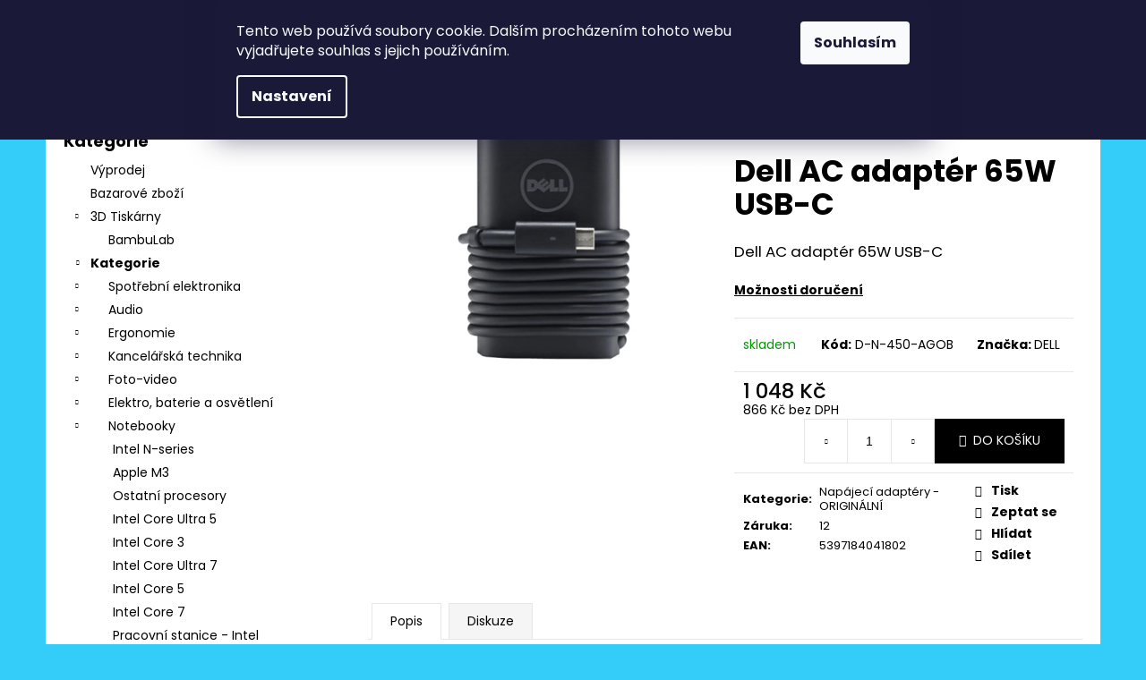

--- FILE ---
content_type: text/html; charset=utf-8
request_url: https://www.dapam.cz/napajeci-adaptery-originalni-2/dell-ac-adapter-65w-usb-c/
body_size: 24045
content:
<!doctype html><html lang="cs" dir="ltr" class="header-background-dark external-fonts-loaded"><head><meta charset="utf-8" /><meta name="viewport" content="width=device-width,initial-scale=1" /><title>Dell AC adaptér 65W USB-C - dapam.cz</title><link rel="preconnect" href="https://cdn.myshoptet.com" /><link rel="dns-prefetch" href="https://cdn.myshoptet.com" /><link rel="preload" href="https://cdn.myshoptet.com/prj/dist/master/cms/libs/jquery/jquery-1.11.3.min.js" as="script" /><link href="https://cdn.myshoptet.com/prj/dist/master/cms/templates/frontend_templates/shared/css/font-face/poppins.css" rel="stylesheet"><link href="https://cdn.myshoptet.com/prj/dist/master/shop/dist/font-shoptet-12.css.af9d3dc39b7cff53ea55.css" rel="stylesheet"><script>
dataLayer = [];
dataLayer.push({'shoptet' : {
    "pageType": "productDetail",
    "currency": "CZK",
    "currencyInfo": {
        "decimalSeparator": ",",
        "exchangeRate": 1,
        "priceDecimalPlaces": 0,
        "symbol": "K\u010d",
        "symbolLeft": 0,
        "thousandSeparator": " "
    },
    "language": "cs",
    "projectId": 149170,
    "product": {
        "id": 299498,
        "guid": "665bd1ca-ddf7-11ed-93fb-ecf4bbd49285",
        "hasVariants": false,
        "codes": [
            {
                "code": "D-N-450-AGOB"
            }
        ],
        "code": "D-N-450-AGOB",
        "name": "Dell AC adapt\u00e9r 65W USB-C",
        "appendix": "",
        "weight": 0,
        "manufacturer": "DELL",
        "manufacturerGuid": "1EF5332659306EFAA9A4DA0BA3DED3EE",
        "currentCategory": "Kategorie | Notebooky | Nap\u00e1jec\u00ed adapt\u00e9ry - ORIGIN\u00c1LN\u00cd",
        "currentCategoryGuid": "94549afa-6cce-11e9-a065-0cc47a6c92bc",
        "defaultCategory": "Kategorie | Notebooky | Nap\u00e1jec\u00ed adapt\u00e9ry - ORIGIN\u00c1LN\u00cd",
        "defaultCategoryGuid": "94549afa-6cce-11e9-a065-0cc47a6c92bc",
        "currency": "CZK",
        "priceWithVat": 1048
    },
    "stocks": [
        {
            "id": "ext",
            "title": "Sklad",
            "isDeliveryPoint": 0,
            "visibleOnEshop": 1
        }
    ],
    "cartInfo": {
        "id": null,
        "freeShipping": false,
        "leftToFreeGift": {
            "formattedPrice": "0 K\u010d",
            "priceLeft": 0
        },
        "freeGift": false,
        "leftToFreeShipping": {
            "priceLeft": 0,
            "dependOnRegion": 0,
            "formattedPrice": "0 K\u010d"
        },
        "discountCoupon": [],
        "getNoBillingShippingPrice": {
            "withoutVat": 0,
            "vat": 0,
            "withVat": 0
        },
        "cartItems": [],
        "taxMode": "ORDINARY"
    },
    "cart": [],
    "customer": {
        "priceRatio": 1,
        "priceListId": 1,
        "groupId": null,
        "registered": false,
        "mainAccount": false
    }
}});
dataLayer.push({'cookie_consent' : {
    "marketing": "denied",
    "analytics": "denied"
}});
document.addEventListener('DOMContentLoaded', function() {
    shoptet.consent.onAccept(function(agreements) {
        if (agreements.length == 0) {
            return;
        }
        dataLayer.push({
            'cookie_consent' : {
                'marketing' : (agreements.includes(shoptet.config.cookiesConsentOptPersonalisation)
                    ? 'granted' : 'denied'),
                'analytics': (agreements.includes(shoptet.config.cookiesConsentOptAnalytics)
                    ? 'granted' : 'denied')
            },
            'event': 'cookie_consent'
        });
    });
});
</script>
<meta property="og:type" content="website"><meta property="og:site_name" content="dapam.cz"><meta property="og:url" content="https://www.dapam.cz/napajeci-adaptery-originalni-2/dell-ac-adapter-65w-usb-c/"><meta property="og:title" content="Dell AC adaptér 65W USB-C - dapam.cz"><meta name="author" content="dapam.cz"><meta name="web_author" content="Shoptet.cz"><meta name="dcterms.rightsHolder" content="www.dapam.cz"><meta name="robots" content="index,follow"><meta property="og:image" content="https://cdn.myshoptet.com/usr/www.dapam.cz/user/shop/big/299498_snimek.jpg?679ac169"><meta property="og:description" content="Dell AC adaptér 65W USB-C. Dell AC adaptér 65W USB-C"><meta name="description" content="Dell AC adaptér 65W USB-C. Dell AC adaptér 65W USB-C"><meta property="product:price:amount" content="1048"><meta property="product:price:currency" content="CZK"><style>:root {--color-primary: #000000;--color-primary-h: 0;--color-primary-s: 0%;--color-primary-l: 0%;--color-primary-hover: #343434;--color-primary-hover-h: 0;--color-primary-hover-s: 0%;--color-primary-hover-l: 20%;--color-secondary: #000000;--color-secondary-h: 0;--color-secondary-s: 0%;--color-secondary-l: 0%;--color-secondary-hover: #343434;--color-secondary-hover-h: 0;--color-secondary-hover-s: 0%;--color-secondary-hover-l: 20%;--color-tertiary: #E2E2E2;--color-tertiary-h: 0;--color-tertiary-s: 0%;--color-tertiary-l: 89%;--color-tertiary-hover: #E2E2E2;--color-tertiary-hover-h: 0;--color-tertiary-hover-s: 0%;--color-tertiary-hover-l: 89%;--color-header-background: #000000;--template-font: "Poppins";--template-headings-font: "Poppins";--header-background-url: url("[data-uri]");--cookies-notice-background: #1A1937;--cookies-notice-color: #F8FAFB;--cookies-notice-button-hover: #f5f5f5;--cookies-notice-link-hover: #27263f;--templates-update-management-preview-mode-content: "Náhled aktualizací šablony je aktivní pro váš prohlížeč."}</style>
    
    <link href="https://cdn.myshoptet.com/prj/dist/master/shop/dist/main-12.less.f4028eafb41cf8269ccc.css" rel="stylesheet" />
                <link href="https://cdn.myshoptet.com/prj/dist/master/shop/dist/mobile-header-v1-12.less.772ad895a72e5c7df573.css" rel="stylesheet" />
    
    <script>var shoptet = shoptet || {};</script>
    <script src="https://cdn.myshoptet.com/prj/dist/master/shop/dist/main-3g-header.js.b3b3f48cd33902743054.js"></script>
<!-- User include --><!-- /User include --><link rel="shortcut icon" href="/favicon.ico" type="image/x-icon" /><link rel="canonical" href="https://www.dapam.cz/napajeci-adaptery-originalni-2/dell-ac-adapter-65w-usb-c/" /><style>/* custom background */@media (min-width: 992px) {body {background-color: #34cdf9 ;background-position: top center;background-repeat: no-repeat;background-attachment: scroll;}}</style>    <!-- Global site tag (gtag.js) - Google Analytics -->
    <script async src="https://www.googletagmanager.com/gtag/js?id=G-TXH2015HSV"></script>
    <script>
        
        window.dataLayer = window.dataLayer || [];
        function gtag(){dataLayer.push(arguments);}
        

                    console.debug('default consent data');

            gtag('consent', 'default', {"ad_storage":"denied","analytics_storage":"denied","ad_user_data":"denied","ad_personalization":"denied","wait_for_update":500});
            dataLayer.push({
                'event': 'default_consent'
            });
        
        gtag('js', new Date());

        
                gtag('config', 'G-TXH2015HSV', {"groups":"GA4","send_page_view":false,"content_group":"productDetail","currency":"CZK","page_language":"cs"});
        
        
        
        
        
        
                    gtag('event', 'page_view', {"send_to":"GA4","page_language":"cs","content_group":"productDetail","currency":"CZK"});
        
                gtag('set', 'currency', 'CZK');

        gtag('event', 'view_item', {
            "send_to": "UA",
            "items": [
                {
                    "id": "D-N-450-AGOB",
                    "name": "Dell AC adapt\u00e9r 65W USB-C",
                    "category": "Kategorie \/ Notebooky \/ Nap\u00e1jec\u00ed adapt\u00e9ry - ORIGIN\u00c1LN\u00cd",
                                        "brand": "DELL",
                                                            "price": 866
                }
            ]
        });
        
        
        
        
        
                    gtag('event', 'view_item', {"send_to":"GA4","page_language":"cs","content_group":"productDetail","value":866,"currency":"CZK","items":[{"item_id":"D-N-450-AGOB","item_name":"Dell AC adapt\u00e9r 65W USB-C","item_brand":"DELL","item_category":"Kategorie","item_category2":"Notebooky","item_category3":"Nap\u00e1jec\u00ed adapt\u00e9ry - ORIGIN\u00c1LN\u00cd","price":866,"quantity":1,"index":0}]});
        
        
        
        
        
        
        
        document.addEventListener('DOMContentLoaded', function() {
            if (typeof shoptet.tracking !== 'undefined') {
                for (var id in shoptet.tracking.bannersList) {
                    gtag('event', 'view_promotion', {
                        "send_to": "UA",
                        "promotions": [
                            {
                                "id": shoptet.tracking.bannersList[id].id,
                                "name": shoptet.tracking.bannersList[id].name,
                                "position": shoptet.tracking.bannersList[id].position
                            }
                        ]
                    });
                }
            }

            shoptet.consent.onAccept(function(agreements) {
                if (agreements.length !== 0) {
                    console.debug('gtag consent accept');
                    var gtagConsentPayload =  {
                        'ad_storage': agreements.includes(shoptet.config.cookiesConsentOptPersonalisation)
                            ? 'granted' : 'denied',
                        'analytics_storage': agreements.includes(shoptet.config.cookiesConsentOptAnalytics)
                            ? 'granted' : 'denied',
                                                                                                'ad_user_data': agreements.includes(shoptet.config.cookiesConsentOptPersonalisation)
                            ? 'granted' : 'denied',
                        'ad_personalization': agreements.includes(shoptet.config.cookiesConsentOptPersonalisation)
                            ? 'granted' : 'denied',
                        };
                    console.debug('update consent data', gtagConsentPayload);
                    gtag('consent', 'update', gtagConsentPayload);
                    dataLayer.push(
                        { 'event': 'update_consent' }
                    );
                }
            });
        });
    </script>
</head><body class="desktop id-3482 in-napajeci-adaptery-originalni-2 template-12 type-product type-detail multiple-columns-body columns-3 ums_a11y_category_page--on ums_discussion_rating_forms--off ums_a11y_pagination--on mobile-header-version-1"><noscript>
    <style>
        #header {
            padding-top: 0;
            position: relative !important;
            top: 0;
        }
        .header-navigation {
            position: relative !important;
        }
        .overall-wrapper {
            margin: 0 !important;
        }
        body:not(.ready) {
            visibility: visible !important;
        }
    </style>
    <div class="no-javascript">
        <div class="no-javascript__title">Musíte změnit nastavení vašeho prohlížeče</div>
        <div class="no-javascript__text">Podívejte se na: <a href="https://www.google.com/support/bin/answer.py?answer=23852">Jak povolit JavaScript ve vašem prohlížeči</a>.</div>
        <div class="no-javascript__text">Pokud používáte software na blokování reklam, může být nutné povolit JavaScript z této stránky.</div>
        <div class="no-javascript__text">Děkujeme.</div>
    </div>
</noscript>

        <div id="fb-root"></div>
        <script>
            window.fbAsyncInit = function() {
                FB.init({
//                    appId            : 'your-app-id',
                    autoLogAppEvents : true,
                    xfbml            : true,
                    version          : 'v19.0'
                });
            };
        </script>
        <script async defer crossorigin="anonymous" src="https://connect.facebook.net/cs_CZ/sdk.js"></script>    <div class="siteCookies siteCookies--top siteCookies--dark js-siteCookies" role="dialog" data-testid="cookiesPopup" data-nosnippet>
        <div class="siteCookies__form">
            <div class="siteCookies__content">
                <div class="siteCookies__text">
                    Tento web používá soubory cookie. Dalším procházením tohoto webu vyjadřujete souhlas s jejich používáním.
                </div>
                <p class="siteCookies__links">
                    <button class="siteCookies__link js-cookies-settings" aria-label="Nastavení cookies" data-testid="cookiesSettings">Nastavení</button>
                </p>
            </div>
            <div class="siteCookies__buttonWrap">
                                <button class="siteCookies__button js-cookiesConsentSubmit" value="all" aria-label="Přijmout cookies" data-testid="buttonCookiesAccept">Souhlasím</button>
            </div>
        </div>
        <script>
            document.addEventListener("DOMContentLoaded", () => {
                const siteCookies = document.querySelector('.js-siteCookies');
                document.addEventListener("scroll", shoptet.common.throttle(() => {
                    const st = document.documentElement.scrollTop;
                    if (st > 1) {
                        siteCookies.classList.add('siteCookies--scrolled');
                    } else {
                        siteCookies.classList.remove('siteCookies--scrolled');
                    }
                }, 100));
            });
        </script>
    </div>
<a href="#content" class="skip-link sr-only">Přejít na obsah</a><div class="overall-wrapper">
<div class="user-action">
    <div class="content-window-in login-window-in">
        <button type="button" class="btn toggle-window-arr toggle-window" data-target="login" data-testid="backToShop" aria-controls="cart-widget">Zpět <span>do obchodu</span></button>
        <div class="container">
            <div class="row">
                <div class="col-sm-2 col-lg-offset-1">
                </div>
                <div class="col-sm-8 col-lg-7">
                  <div class="user-action-in"><div class="user-action-login"><h2>Přihlášení k vašemu účtu</h2><div id="customerLogin"><form action="/action/Customer/Login/" method="post" id="formLoginIncluded" class="csrf-enabled" data-testid="formLogin"><input type="hidden" name="referer" value="" /><div class="form-group"><div class="input-wrapper email js-validated-element-wrapper no-label"><input type="email" name="email" class="form-control" placeholder="E-mailová adresa (např. jan@novak.cz)" data-testid="inputEmail" autocomplete="email" required /></div></div><div class="form-group"><div class="input-wrapper password js-validated-element-wrapper no-label"><input type="password" name="password" class="form-control" placeholder="Heslo" data-testid="inputPassword" autocomplete="current-password" required /><span class="no-display">Nemůžete vyplnit toto pole</span><input type="text" name="surname" value="" class="no-display" /></div></div><div class="form-group"><div class="login-wrapper"><button type="submit" class="btn btn-secondary btn-text btn-login" data-testid="buttonSubmit">Přihlásit se</button><div class="password-helper"><a href="/registrace/" data-testid="signup" rel="nofollow">Nová registrace</a><a href="/klient/zapomenute-heslo/" rel="nofollow">Zapomenuté heslo</a></div></div></div></form>
</div></div><div class="user-action-register place-registration-here"><h2>Registrace</h2><div class="loader static"></div></div></div>
                </div>
            </div>
        </div>
    </div>
</div>
<header id="header"><div class="container navigation-wrapper"><div class="site-name"><a href="/" data-testid="linkWebsiteLogo"><img src="https://cdn.myshoptet.com/usr/www.dapam.cz/user/logos/logo.png" alt="dapam.cz" fetchpriority="low" /></a></div><nav id="navigation" aria-label="Hlavní menu" data-collapsible="true"><div class="navigation-in menu"><ul class="menu-level-1" role="menubar" data-testid="headerMenuItems"><li class="menu-item-9836" role="none"><a href="/o-nas/" data-testid="headerMenuItem" role="menuitem" aria-expanded="false"><b>O nás</b></a></li>
<li class="menu-item-39" role="none"><a href="/obchodni-podminky/" data-testid="headerMenuItem" role="menuitem" aria-expanded="false"><b>Obchodní podmínky</b></a></li>
<li class="menu-item-7998" role="none"><a href="/gdpr/" data-testid="headerMenuItem" role="menuitem" aria-expanded="false"><b>GDPR</b></a></li>
<li class="menu-item--6" role="none"><a href="/napiste-nam/" data-testid="headerMenuItem" role="menuitem" aria-expanded="false"><b>Napište nám</b></a></li>
<li class="menu-item-29" role="none"><a href="/kontakty/" data-testid="headerMenuItem" role="menuitem" aria-expanded="false"><b>Kontakty</b></a></li>
<li class="appended-category menu-item-11615" role="none"><a href="/vyprodej-2/"><b>Výprodej</b></a></li><li class="appended-category menu-item-12163" role="none"><a href="/bazar/"><b>Bazarové zboží</b></a></li><li class="appended-category menu-item-11784 ext" role="none"><a href="/3dtiskarny/"><b>3D Tiskárny</b><span class="submenu-arrow" role="menuitem"></span></a><ul class="menu-level-2 menu-level-2-appended" role="menu"><li class="menu-item-11787" role="none"><a href="/bambulab/" data-testid="headerMenuItem" role="menuitem"><span>BambuLab</span></a></li></ul></li><li class="appended-category menu-item-2127 ext" role="none"><a href="/kategorie-2/"><b>Kategorie</b><span class="submenu-arrow" role="menuitem"></span></a><ul class="menu-level-2 menu-level-2-appended" role="menu"><li class="menu-item-10976" role="none"><a href="/spotrebni-elektronika/" data-testid="headerMenuItem" role="menuitem"><span>Spotřební elektronika</span></a></li><li class="menu-item-11186" role="none"><a href="/audio/" data-testid="headerMenuItem" role="menuitem"><span>Audio</span></a></li><li class="menu-item-11276" role="none"><a href="/ergonomie/" data-testid="headerMenuItem" role="menuitem"><span>Ergonomie</span></a></li><li class="menu-item-11357" role="none"><a href="/kancelarska-technika/" data-testid="headerMenuItem" role="menuitem"><span>Kancelářská technika</span></a></li><li class="menu-item-10658" role="none"><a href="/foto-video/" data-testid="headerMenuItem" role="menuitem"><span>Foto-video</span></a></li><li class="menu-item-10926" role="none"><a href="/elektro--baterie-a-osvetleni/" data-testid="headerMenuItem" role="menuitem"><span>Elektro, baterie a osvětlení</span></a></li><li class="menu-item-3137" role="none"><a href="/notebooky-3/" data-testid="headerMenuItem" role="menuitem"><span>Notebooky</span></a></li><li class="menu-item-5678" role="none"><a href="/stolni-pocitace/" data-testid="headerMenuItem" role="menuitem"><span>Stolní počítače</span></a></li><li class="menu-item-4494" role="none"><a href="/telefony--hodinky-a-navigace/" data-testid="headerMenuItem" role="menuitem"><span>Telefony, hodinky a navigace</span></a></li><li class="menu-item-3644" role="none"><a href="/monitory-a-lfd-2/" data-testid="headerMenuItem" role="menuitem"><span>Monitory a LFD</span></a></li><li class="menu-item-3254" role="none"><a href="/tablety-a-ctecky-2/" data-testid="headerMenuItem" role="menuitem"><span>Tablety a čtečky</span></a></li><li class="menu-item-4845" role="none"><a href="/multimedia--audio/" data-testid="headerMenuItem" role="menuitem"><span>Multimédia, audio</span></a></li><li class="menu-item-5879" role="none"><a href="/tiskarny--multifunkcni-zarizeni/" data-testid="headerMenuItem" role="menuitem"><span>Tiskárny, multifunkční zařízení</span></a></li><li class="menu-item-3890" role="none"><a href="/projektory-a-prezentacni-technika-2/" data-testid="headerMenuItem" role="menuitem"><span>Projektory a prezentační technika</span></a></li><li class="menu-item-10580" role="none"><a href="/opticke-mechaniky/" data-testid="headerMenuItem" role="menuitem"><span>Optické mechaniky</span></a></li><li class="menu-item-6407" role="none"><a href="/klavesnice--mysi--herni-ovladace/" data-testid="headerMenuItem" role="menuitem"><span>Klávesnice, myši, herní ovladače</span></a></li><li class="menu-item-7895" role="none"><a href="/skenery-a-graficke-tablety/" data-testid="headerMenuItem" role="menuitem"><span>Skenery a grafické tablety</span></a></li><li class="menu-item-10319" role="none"><a href="/diskova-pole--nas/" data-testid="headerMenuItem" role="menuitem"><span>Disková pole, NAS</span></a></li><li class="menu-item-6452" role="none"><a href="/disky-a-radice/" data-testid="headerMenuItem" role="menuitem"><span>Disky a řadiče</span></a></li><li class="menu-item-10058" role="none"><a href="/software/" data-testid="headerMenuItem" role="menuitem"><span>Software</span></a></li><li class="menu-item-5891" role="none"><a href="/spotrebni-material/" data-testid="headerMenuItem" role="menuitem"><span>Spotřební materiál</span></a></li><li class="menu-item-9692" role="none"><a href="/sitove-prvky-aktivni/" data-testid="headerMenuItem" role="menuitem"><span>Síťové prvky aktivní</span></a></li></ul></li></ul>
    <ul class="navigationActions" role="menu">
                            <li role="none">
                                    <a href="/login/?backTo=%2Fnapajeci-adaptery-originalni-2%2Fdell-ac-adapter-65w-usb-c%2F" rel="nofollow" data-testid="signin" role="menuitem"><span>Přihlášení</span></a>
                            </li>
                        </ul>
</div><span class="navigation-close"></span></nav><div class="menu-helper" data-testid="hamburgerMenu"><span>Více</span></div>

    <div class="navigation-buttons">
                <a href="#" class="toggle-window" data-target="search" data-testid="linkSearchIcon"><span class="sr-only">Hledat</span></a>
                    
    <a href="/login/?backTo=%2Fnapajeci-adaptery-originalni-2%2Fdell-ac-adapter-65w-usb-c%2F" class="login-link toggle-window" data-target="login" data-testid="signin" rel="nofollow">
        <span class="sr-only">Přihlášení</span>
    </a>
                <a href="/kosik/" class="toggle-window cart-count" data-target="cart" data-testid="headerCart" rel="nofollow" aria-haspopup="dialog" aria-expanded="false" aria-controls="cart-widget"><span class="sr-only">Nákupní košík</span></a>
        <a href="#" class="toggle-window" data-target="navigation" data-testid="hamburgerMenu"><span class="sr-only">Menu</span></a>
    </div>

</div></header><!-- / header -->


<div id="content-wrapper" class="container content-wrapper">
    
                                <div class="breadcrumbs" itemscope itemtype="https://schema.org/BreadcrumbList">
                                                                            <span id="navigation-first" data-basetitle="dapam.cz" itemprop="itemListElement" itemscope itemtype="https://schema.org/ListItem">
                <a href="/" itemprop="item" ><span itemprop="name">Domů</span></a>
                <span class="navigation-bullet">/</span>
                <meta itemprop="position" content="1" />
            </span>
                                <span id="navigation-1" itemprop="itemListElement" itemscope itemtype="https://schema.org/ListItem">
                <a href="/kategorie-2/" itemprop="item" data-testid="breadcrumbsSecondLevel"><span itemprop="name">Kategorie</span></a>
                <span class="navigation-bullet">/</span>
                <meta itemprop="position" content="2" />
            </span>
                                <span id="navigation-2" itemprop="itemListElement" itemscope itemtype="https://schema.org/ListItem">
                <a href="/notebooky-3/" itemprop="item" data-testid="breadcrumbsSecondLevel"><span itemprop="name">Notebooky</span></a>
                <span class="navigation-bullet">/</span>
                <meta itemprop="position" content="3" />
            </span>
                                <span id="navigation-3" itemprop="itemListElement" itemscope itemtype="https://schema.org/ListItem">
                <a href="/napajeci-adaptery-originalni-2/" itemprop="item" data-testid="breadcrumbsSecondLevel"><span itemprop="name">Napájecí adaptéry - ORIGINÁLNÍ</span></a>
                <span class="navigation-bullet">/</span>
                <meta itemprop="position" content="4" />
            </span>
                                            <span id="navigation-4" itemprop="itemListElement" itemscope itemtype="https://schema.org/ListItem" data-testid="breadcrumbsLastLevel">
                <meta itemprop="item" content="https://www.dapam.cz/napajeci-adaptery-originalni-2/dell-ac-adapter-65w-usb-c/" />
                <meta itemprop="position" content="5" />
                <span itemprop="name" data-title="Dell AC adaptér 65W USB-C">Dell AC adaptér 65W USB-C <span class="appendix"></span></span>
            </span>
            </div>
            
    <div class="content-wrapper-in">
                                                <aside class="sidebar sidebar-left"  data-testid="sidebarMenu">
                                                                                                <div class="sidebar-inner">
                                                                                                                                                                        <div class="box box-bg-variant box-categories">    <div class="skip-link__wrapper">
        <span id="categories-start" class="skip-link__target js-skip-link__target sr-only" tabindex="-1">&nbsp;</span>
        <a href="#categories-end" class="skip-link skip-link--start sr-only js-skip-link--start">Přeskočit kategorie</a>
    </div>

<h4>Kategorie</h4>


<div id="categories"><div class="categories cat-01 external" id="cat-11615"><div class="topic"><a href="/vyprodej-2/">Výprodej<span class="cat-trigger">&nbsp;</span></a></div></div><div class="categories cat-02 expanded" id="cat-12163"><div class="topic"><a href="/bazar/">Bazarové zboží<span class="cat-trigger">&nbsp;</span></a></div></div><div class="categories cat-01 expandable expanded" id="cat-11784"><div class="topic"><a href="/3dtiskarny/">3D Tiskárny<span class="cat-trigger">&nbsp;</span></a></div>

                    <ul class=" expanded">
                                        <li >
                <a href="/bambulab/">
                    BambuLab
                                    </a>
                                                                </li>
                </ul>
    </div><div class="categories cat-02 expandable active expanded" id="cat-2127"><div class="topic child-active"><a href="/kategorie-2/">Kategorie<span class="cat-trigger">&nbsp;</span></a></div>

                    <ul class=" active expanded">
                                        <li class="
                                 expandable                                 external">
                <a href="/spotrebni-elektronika/">
                    Spotřební elektronika
                    <span class="cat-trigger">&nbsp;</span>                </a>
                                                            

    
                                                </li>
                                <li class="
                                 expandable                                 external">
                <a href="/audio/">
                    Audio
                    <span class="cat-trigger">&nbsp;</span>                </a>
                                                            

    
                                                </li>
                                <li class="
                                 expandable                                 external">
                <a href="/ergonomie/">
                    Ergonomie
                    <span class="cat-trigger">&nbsp;</span>                </a>
                                                            

    
                                                </li>
                                <li class="
                                 expandable                                 external">
                <a href="/kancelarska-technika/">
                    Kancelářská technika
                    <span class="cat-trigger">&nbsp;</span>                </a>
                                                            

    
                                                </li>
                                <li class="
                                 expandable                                 external">
                <a href="/foto-video/">
                    Foto-video
                    <span class="cat-trigger">&nbsp;</span>                </a>
                                                            

    
                                                </li>
                                <li class="
                                 expandable                                 external">
                <a href="/elektro--baterie-a-osvetleni/">
                    Elektro, baterie a osvětlení
                    <span class="cat-trigger">&nbsp;</span>                </a>
                                                            

    
                                                </li>
                                <li class="
                                 expandable                 expanded                ">
                <a href="/notebooky-3/">
                    Notebooky
                    <span class="cat-trigger">&nbsp;</span>                </a>
                                                            

                    <ul class=" active expanded">
                                        <li >
                <a href="/intel-n-series/">
                    Intel N-series
                                    </a>
                                                                </li>
                                <li >
                <a href="/apple-m3/">
                    Apple M3
                                    </a>
                                                                </li>
                                <li >
                <a href="/ostatni-procesory/">
                    Ostatní procesory
                                    </a>
                                                                </li>
                                <li >
                <a href="/intel-core-ultra-5/">
                    Intel Core Ultra 5
                                    </a>
                                                                </li>
                                <li >
                <a href="/intel-core-3/">
                    Intel Core 3
                                    </a>
                                                                </li>
                                <li >
                <a href="/intel-core-ultra-7/">
                    Intel Core Ultra 7
                                    </a>
                                                                </li>
                                <li >
                <a href="/intel-core-5/">
                    Intel Core 5
                                    </a>
                                                                </li>
                                <li >
                <a href="/intel-core-7/">
                    Intel Core 7
                                    </a>
                                                                </li>
                                <li >
                <a href="/pracovni-stanice-intel/">
                    Pracovní stanice - Intel
                                    </a>
                                                                </li>
                                <li >
                <a href="/pracovni-stanice-amd/">
                    Pracovní stanice - AMD
                                    </a>
                                                                </li>
                                <li >
                <a href="/intel-core-ultra-9/">
                    Intel Core Ultra 9
                                    </a>
                                                                </li>
                                <li >
                <a href="/amd-ryzen-5/">
                    AMD Ryzen 5
                                    </a>
                                                                </li>
                                <li >
                <a href="/amd-ryzen-3/">
                    AMD Ryzen 3
                                    </a>
                                                                </li>
                                <li >
                <a href="/amd-ryzen-7/">
                    AMD Ryzen 7
                                    </a>
                                                                </li>
                                <li >
                <a href="/amd-ryzen-9/">
                    AMD Ryzen 9
                                    </a>
                                                                </li>
                                <li >
                <a href="/apple-m4/">
                    Apple M4
                                    </a>
                                                                </li>
                                <li >
                <a href="/amd-ryzen-ai-9/">
                    AMD Ryzen AI 9
                                    </a>
                                                                </li>
                                <li >
                <a href="/amd-ryzen-ai-7/">
                    AMD Ryzen AI 7
                                    </a>
                                                                </li>
                                <li >
                <a href="/amd-ryzen-ai-5/">
                    AMD Ryzen AI 5
                                    </a>
                                                                </li>
                                <li >
                <a href="/intel-core-9/">
                    Intel Core 9
                                    </a>
                                                                </li>
                                <li >
                <a href="/apple-m5/">
                    Apple M5
                                    </a>
                                                                </li>
                                <li >
                <a href="/apple-m1/">
                    Apple M1
                                    </a>
                                                                </li>
                                <li >
                <a href="/apple-m2/">
                    Apple M2
                                    </a>
                                                                </li>
                                <li >
                <a href="/merch/">
                    Merch
                                    </a>
                                                                </li>
                                <li >
                <a href="/intel-core-i3-2/">
                    Intel Core i3
                                    </a>
                                                                </li>
                                <li >
                <a href="/intel-core-i5-2/">
                    Intel Core i5
                                    </a>
                                                                </li>
                                <li >
                <a href="/intel-core-i7-2/">
                    Intel Core i7
                                    </a>
                                                                </li>
                                <li >
                <a href="/intel-core-i9/">
                    Intel Core i9
                                    </a>
                                                                </li>
                                <li >
                <a href="/intel-pentium-2/">
                    Intel Pentium
                                    </a>
                                                                </li>
                                <li >
                <a href="/ntb-2-v-1-konvertibilni-intel-2/">
                    Ntb 2 v 1 konvertibilní - Intel
                                    </a>
                                                                </li>
                                <li >
                <a href="/ntb-2-v-1-konvertibilni-amd/">
                    Ntb 2 v 1 konvertibilní - AMD
                                    </a>
                                                                </li>
                                <li >
                <a href="/chromebook/">
                    Chromebook
                                    </a>
                                                                </li>
                                <li >
                <a href="/herni-notebooky-intel-2/">
                    Herní notebooky Intel
                                    </a>
                                                                </li>
                                <li >
                <a href="/herni-notebooky-amd/">
                    Herní notebooky AMD
                                    </a>
                                                                </li>
                                <li >
                <a href="/amd-a-serie-2/">
                    AMD A Serie
                                    </a>
                                                                </li>
                                <li >
                <a href="/amd-r-serie/">
                    AMD R Serie
                                    </a>
                                                                </li>
                                <li >
                <a href="/intel-atom-celeron-2/">
                    Intel Atom / Celeron
                                    </a>
                                                                </li>
                                <li >
                <a href="/pracovni-stanice-5/">
                    Pracovní stanice
                                    </a>
                                                                </li>
                                <li >
                <a href="/brasny-3/">
                    Brašny
                                    </a>
                                                                </li>
                                <li >
                <a href="/bezpecnostni-zamky-2/">
                    Bezpečnostní zámky
                                    </a>
                                                                </li>
                                <li >
                <a href="/akumulatory-baterie-2/">
                    Akumulátory/baterie
                                    </a>
                                                                </li>
                                <li >
                <a href="/batohy-2/">
                    Batohy
                                    </a>
                                                                </li>
                                <li >
                <a href="/dokovaci-stanice-a-replikatory-portu-2/">
                    Dokovací stanice a replikátory portů
                                    </a>
                                                                </li>
                                <li >
                <a href="/kryty--filtry-a-ochranne-folie-2/">
                    Kryty, filtry a ochranné folie
                                    </a>
                                                                </li>
                                <li >
                <a href="/pouzdra-2/">
                    Pouzdra
                                    </a>
                                                                </li>
                                <li >
                <a href="/stojany-a-podlozky-2/">
                    Stojany a podložky
                                    </a>
                                                                </li>
                                <li class="
                active                                                 ">
                <a href="/napajeci-adaptery-originalni-2/">
                    Napájecí adaptéry - ORIGINÁLNÍ
                                    </a>
                                                                </li>
                                <li >
                <a href="/prislusenstvi-k-notebookum-interni-2/">
                    Příslušenství k notebookům - INTERNÍ
                                    </a>
                                                                </li>
                                <li >
                <a href="/prislusenstvi-k-notebookum-externi-2/">
                    Příslušenství k notebookům - EXTERNÍ
                                    </a>
                                                                </li>
                </ul>
    
                                                </li>
                                <li class="
                                 expandable                                 external">
                <a href="/stolni-pocitace/">
                    Stolní počítače
                    <span class="cat-trigger">&nbsp;</span>                </a>
                                                            

    
                                                </li>
                                <li class="
                                 expandable                                 external">
                <a href="/telefony--hodinky-a-navigace/">
                    Telefony, hodinky a navigace
                    <span class="cat-trigger">&nbsp;</span>                </a>
                                                            

    
                                                </li>
                                <li class="
                                 expandable                                 external">
                <a href="/monitory-a-lfd-2/">
                    Monitory a LFD
                    <span class="cat-trigger">&nbsp;</span>                </a>
                                                            

    
                                                </li>
                                <li class="
                                 expandable                                 external">
                <a href="/tablety-a-ctecky-2/">
                    Tablety a čtečky
                    <span class="cat-trigger">&nbsp;</span>                </a>
                                                            

    
                                                </li>
                                <li class="
                                 expandable                                 external">
                <a href="/multimedia--audio/">
                    Multimédia, audio
                    <span class="cat-trigger">&nbsp;</span>                </a>
                                                            

    
                                                </li>
                                <li class="
                                 expandable                                 external">
                <a href="/tiskarny--multifunkcni-zarizeni/">
                    Tiskárny, multifunkční zařízení
                    <span class="cat-trigger">&nbsp;</span>                </a>
                                                            

    
                                                </li>
                                <li class="
                                 expandable                                 external">
                <a href="/projektory-a-prezentacni-technika-2/">
                    Projektory a prezentační technika
                    <span class="cat-trigger">&nbsp;</span>                </a>
                                                            

    
                                                </li>
                                <li class="
                                 expandable                                 external">
                <a href="/opticke-mechaniky/">
                    Optické mechaniky
                    <span class="cat-trigger">&nbsp;</span>                </a>
                                                            

    
                                                </li>
                                <li class="
                                 expandable                                 external">
                <a href="/klavesnice--mysi--herni-ovladace/">
                    Klávesnice, myši, herní ovladače
                    <span class="cat-trigger">&nbsp;</span>                </a>
                                                            

    
                                                </li>
                                <li class="
                                 expandable                                 external">
                <a href="/skenery-a-graficke-tablety/">
                    Skenery a grafické tablety
                    <span class="cat-trigger">&nbsp;</span>                </a>
                                                            

    
                                                </li>
                                <li class="
                                 expandable                                 external">
                <a href="/diskova-pole--nas/">
                    Disková pole, NAS
                    <span class="cat-trigger">&nbsp;</span>                </a>
                                                            

    
                                                </li>
                                <li class="
                                 expandable                                 external">
                <a href="/disky-a-radice/">
                    Disky a řadiče
                    <span class="cat-trigger">&nbsp;</span>                </a>
                                                            

    
                                                </li>
                                <li class="
                                 expandable                                 external">
                <a href="/software/">
                    Software
                    <span class="cat-trigger">&nbsp;</span>                </a>
                                                            

    
                                                </li>
                                <li class="
                                 expandable                                 external">
                <a href="/spotrebni-material/">
                    Spotřební materiál
                    <span class="cat-trigger">&nbsp;</span>                </a>
                                                            

    
                                                </li>
                                <li >
                <a href="/sitove-prvky-aktivni/">
                    Síťové prvky aktivní
                                    </a>
                                                                </li>
                </ul>
    </div>        </div>

    <div class="skip-link__wrapper">
        <a href="#categories-start" class="skip-link skip-link--end sr-only js-skip-link--end" tabindex="-1" hidden>Přeskočit kategorie</a>
        <span id="categories-end" class="skip-link__target js-skip-link__target sr-only" tabindex="-1">&nbsp;</span>
    </div>
</div>
                                                                                                            <div class="box box-bg-default box-sm box-facebook">            <div id="facebookWidget">
            <h4><span>Facebook</span></h4>
            <div class="fb-page" data-href="https://www.facebook.com/dapamcz/" data-hide-cover="false" data-show-facepile="true" data-show-posts="false" data-width="280" data-height="398" style="overflow:hidden"><div class="fb-xfbml-parse-ignore"><blockquote cite="https://www.facebook.com/dapamcz/"><a href="https://www.facebook.com/dapamcz/">dapam.cz</a></blockquote></div></div>

        </div>
    </div>
                                                                                                            <div class="box box-bg-variant box-sm box-instagram">            <h4><span>Instagram</span></h4>
        <div class="instagram-widget columns-2">
            <a href="https://www.instagram.com/p/C-pkQVYsOH7/" target="_blank">
            <img
                                    src="[data-uri]"
                    data-src="/user/system/instagram/658_468098782_17949481781887761_2357985070824022840_n.jpg"
                                alt="3D tiskárna od výrobce Bambu Lab. Tato tiskárna poskytuje bezkonkurenční přesnost, rychlost a všestrannost. ✅ U nás na..."
                                    data-thumbnail-small="https://cdn.myshoptet.com/usr/www.dapam.cz/user/system/instagram/320_468098782_17949481781887761_2357985070824022840_n.jpg"
                    data-thumbnail-medium="https://cdn.myshoptet.com/usr/www.dapam.cz/user/system/instagram/658_468098782_17949481781887761_2357985070824022840_n.jpg"
                            />
        </a>
            <a href="https://www.instagram.com/p/Cxsf1bCtHR6/" target="_blank">
            <img
                                    src="[data-uri]"
                    data-src="/user/system/instagram/658_468007354_17949470018887761_4590868483301469781_n.jpg"
                                alt="Nejvýhodnější balíčky s iPhone 15! 📱 Dopřejte si nový iPhone 15 i s příslušenstvím za bezkonkurenční ceny. Stačí si jen..."
                                    data-thumbnail-small="https://cdn.myshoptet.com/usr/www.dapam.cz/user/system/instagram/320_468007354_17949470018887761_4590868483301469781_n.jpg"
                    data-thumbnail-medium="https://cdn.myshoptet.com/usr/www.dapam.cz/user/system/instagram/658_468007354_17949470018887761_4590868483301469781_n.jpg"
                            />
        </a>
            <a href="https://www.instagram.com/p/CxfrEJPt-0R/" target="_blank">
            <img
                                    src="[data-uri]"
                    data-src="/user/system/instagram/658_468202631_17949469379887761_6884737062754616222_n.jpg"
                                alt="Dnes k nám dorazily první iPhony 15 😍🔥📱 #iphone #iphone15 #iphone15promax #apple #applenovinky #novinka #telefon #nakup..."
                                    data-thumbnail-small="https://cdn.myshoptet.com/usr/www.dapam.cz/user/system/instagram/320_468202631_17949469379887761_6884737062754616222_n.jpg"
                    data-thumbnail-medium="https://cdn.myshoptet.com/usr/www.dapam.cz/user/system/instagram/658_468202631_17949469379887761_6884737062754616222_n.jpg"
                            />
        </a>
            <a href="https://www.instagram.com/p/CxONPV5tRop/" target="_blank">
            <img
                                    src="[data-uri]"
                    data-src="/user/system/instagram/658_378807962_17894296337887761_8751267260431018613_n.jpg"
                                alt="Tři druhy řemínků, výběr barev, pouzro z titanu. Apple nám představil Watch Ultra 2."
                                    data-thumbnail-small="https://cdn.myshoptet.com/usr/www.dapam.cz/user/system/instagram/320_378807962_17894296337887761_8751267260431018613_n.jpg"
                    data-thumbnail-medium="https://cdn.myshoptet.com/usr/www.dapam.cz/user/system/instagram/658_378807962_17894296337887761_8751267260431018613_n.jpg"
                            />
        </a>
        <div class="instagram-follow-btn">
        <span>
            <a href="https://www.instagram.com/dapam_sro/" target="_blank">
                Sledovat na Instagramu            </a>
        </span>
    </div>
</div>

    </div>
                                                                                                            <div class="box box-bg-default box-sm box-contact"><h4><span>Kontakt</span></h4>


    <div class="contact-box no-image" data-testid="contactbox">
                    
            
                
        <ul>
                            <li>
                    <span class="mail" data-testid="contactboxEmail">
                                                    <a href="mailto:david&#64;dapam.cz">david<!---->&#64;<!---->dapam.cz</a>
                                            </span>
                </li>
            
            
                            <li>
                    <span class="cellphone">
                                                                                <a href="tel:+420733687663" aria-label="Zavolat na +420733687663" data-testid="contactboxCellphone">
                                +420733687663
                            </a>
                                            </span>
                </li>
            
            

                                    <li>
                        <span class="facebook">
                            <a href="https://www.facebook.com/dapamcz" title="Facebook" target="_blank" data-testid="contactboxFacebook">
                                                                Najdete nás také na Facebooku.
                                                            </a>
                        </span>
                    </li>
                
                
                                    <li>
                        <span class="instagram">
                            <a href="https://www.instagram.com/dapam_sro/" title="Instagram" target="_blank" data-testid="contactboxInstagram">dapam_sro</a>
                        </span>
                    </li>
                
                
                
                
                
            

        </ul>

    </div>


<script type="application/ld+json">
    {
        "@context" : "https://schema.org",
        "@type" : "Organization",
        "name" : "dapam.cz",
        "url" : "https://www.dapam.cz",
                "employee" : "David Merenus",
                    "email" : "david@dapam.cz",
                            "telephone" : "+420733687663",
                                
                                                                                            "sameAs" : ["https://www.facebook.com/dapamcz\", \"\", \"https://www.instagram.com/dapam_sro/"]
            }
</script>
</div>
                                                                    </div>
                                                            </aside>
                            <main id="content" class="content narrow">
                            
<div class="p-detail" itemscope itemtype="https://schema.org/Product">

    
    <meta itemprop="name" content="Dell AC adaptér 65W USB-C" />
    <meta itemprop="category" content="Úvodní stránka &gt; Kategorie &gt; Notebooky &gt; Napájecí adaptéry - ORIGINÁLNÍ &gt; Dell AC adaptér 65W USB-C" />
    <meta itemprop="url" content="https://www.dapam.cz/napajeci-adaptery-originalni-2/dell-ac-adapter-65w-usb-c/" />
    <meta itemprop="image" content="https://cdn.myshoptet.com/usr/www.dapam.cz/user/shop/big/299498_snimek.jpg?679ac169" />
            <meta itemprop="description" content="Dell AC adaptér 65W USB-C" />
                <span class="js-hidden" itemprop="manufacturer" itemscope itemtype="https://schema.org/Organization">
            <meta itemprop="name" content="DELL" />
        </span>
        <span class="js-hidden" itemprop="brand" itemscope itemtype="https://schema.org/Brand">
            <meta itemprop="name" content="DELL" />
        </span>
                            <meta itemprop="gtin13" content="5397184041802" />            
        <div class="p-detail-inner">

        <div class="p-data-wrapper">
            <div class="p-detail-inner-header">
                            <div class="stars-wrapper">
            
<span class="stars star-list">
                                                <span class="star star-off show-tooltip is-active productRatingAction" data-productid="299498" data-score="1" title="    Hodnocení:
            Neohodnoceno    "></span>
                    
                                                <span class="star star-off show-tooltip is-active productRatingAction" data-productid="299498" data-score="2" title="    Hodnocení:
            Neohodnoceno    "></span>
                    
                                                <span class="star star-off show-tooltip is-active productRatingAction" data-productid="299498" data-score="3" title="    Hodnocení:
            Neohodnoceno    "></span>
                    
                                                <span class="star star-off show-tooltip is-active productRatingAction" data-productid="299498" data-score="4" title="    Hodnocení:
            Neohodnoceno    "></span>
                    
                                                <span class="star star-off show-tooltip is-active productRatingAction" data-productid="299498" data-score="5" title="    Hodnocení:
            Neohodnoceno    "></span>
                    
    </span>
            <span class="stars-label">
                                Neohodnoceno                    </span>
        </div>
                    <h1>
                      Dell AC adaptér 65W USB-C                </h1>
            </div>

                            <div class="p-short-description" data-testid="productCardShortDescr">
                    Dell AC adaptér 65W USB-C
                </div>
            

            <form action="/action/Cart/addCartItem/" method="post" id="product-detail-form" class="pr-action csrf-enabled" data-testid="formProduct">
                <meta itemprop="productID" content="299498" /><meta itemprop="identifier" content="665bd1ca-ddf7-11ed-93fb-ecf4bbd49285" /><meta itemprop="sku" content="D-N-450-AGOB" /><span itemprop="offers" itemscope itemtype="https://schema.org/Offer"><meta itemprop="url" content="https://www.dapam.cz/napajeci-adaptery-originalni-2/dell-ac-adapter-65w-usb-c/" /><meta itemprop="price" content="1048.00" /><meta itemprop="priceCurrency" content="CZK" /><link itemprop="itemCondition" href="https://schema.org/NewCondition" /><meta itemprop="warranty" content="12" /></span><input type="hidden" name="productId" value="299498" /><input type="hidden" name="priceId" value="309536" /><input type="hidden" name="language" value="cs" />

                <div class="p-variants-block">
                                    <table class="detail-parameters">
                        <tbody>
                        
                        
                                                                            <tr>
                                <th colspan="2">
                                    <a href="/napajeci-adaptery-originalni-2/dell-ac-adapter-65w-usb-c:moznosti-dopravy/" class="shipping-options">Možnosti doručení</a>
                                </th>
                            </tr>
                                                                        </tbody>
                    </table>
                            </div>



            <div class="p-basic-info-block">
                <div class="block">
                                                            

    
    <span class="availability-label" style="color: #009901" data-testid="labelAvailability">
                    skladem            </span>
    
                                </div>
                <div class="block">
                                            <span class="p-code">
        <span class="p-code-label">Kód:</span>
                    <span>D-N-450-AGOB</span>
            </span>
                </div>
                <div class="block">
                                                                <span class="p-manufacturer-label">Značka: </span> <a href="/znacka/dell/" data-testid="productCardBrandName">DELL</a>
                                    </div>
            </div>

                                        
            <div class="p-to-cart-block">
                            <div class="p-final-price-wrapper">
                                                            <strong class="price-final" data-testid="productCardPrice">
            <span class="price-final-holder">
                1 048 Kč
    

        </span>
    </strong>
                        <span class="price-additional">
                                        866 Kč
            bez DPH                            </span>
                        <span class="price-measure">
                    
                        </span>
                </div>
                            <div class="p-add-to-cart-wrapper">
                                <div class="add-to-cart" data-testid="divAddToCart">
                
<span class="quantity">
    <span
        class="increase-tooltip js-increase-tooltip"
        data-trigger="manual"
        data-container="body"
        data-original-title="Není možné zakoupit více než 9999 ks."
        aria-hidden="true"
        role="tooltip"
        data-testid="tooltip">
    </span>

    <span
        class="decrease-tooltip js-decrease-tooltip"
        data-trigger="manual"
        data-container="body"
        data-original-title="Minimální množství, které lze zakoupit, je 1 ks."
        aria-hidden="true"
        role="tooltip"
        data-testid="tooltip">
    </span>
    <label>
        <input
            type="number"
            name="amount"
            value="1"
            class="amount"
            autocomplete="off"
            data-decimals="0"
                        step="1"
            min="1"
            max="9999"
            aria-label="Množství"
            data-testid="cartAmount"/>
    </label>

    <button
        class="increase"
        type="button"
        aria-label="Zvýšit množství o 1"
        data-testid="increase">
            <span class="increase__sign">&plus;</span>
    </button>

    <button
        class="decrease"
        type="button"
        aria-label="Snížit množství o 1"
        data-testid="decrease">
            <span class="decrease__sign">&minus;</span>
    </button>
</span>
                    
                <button type="submit" class="btn btn-conversion add-to-cart-button" data-testid="buttonAddToCart" aria-label="Do košíku Dell AC adaptér 65W USB-C">Do košíku</button>
            
            </div>
                            </div>
            </div>


            </form>

            
            

            <div class="p-param-block">
                <div class="detail-parameters-wrapper">
                    <table class="detail-parameters second">
                        <tr>
    <th>
        <span class="row-header-label">
            Kategorie<span class="row-header-label-colon">:</span>
        </span>
    </th>
    <td>
        <a href="/napajeci-adaptery-originalni-2/">Napájecí adaptéry - ORIGINÁLNÍ</a>    </td>
</tr>
    <tr>
        <th>
            <span class="row-header-label">
                Záruka<span class="row-header-label-colon">:</span>
            </span>
        </th>
        <td>
            12
        </td>
    </tr>
    <tr class="productEan">
      <th>
          <span class="row-header-label productEan__label">
              EAN<span class="row-header-label-colon">:</span>
          </span>
      </th>
      <td>
          <span class="productEan__value">5397184041802</span>
      </td>
  </tr>
                    </table>
                </div>
                <div class="social-buttons-wrapper">
                    <div class="link-icons watchdog-active" data-testid="productDetailActionIcons">
    <a href="#" class="link-icon print" title="Tisknout produkt"><span>Tisk</span></a>
    <a href="/napajeci-adaptery-originalni-2/dell-ac-adapter-65w-usb-c:dotaz/" class="link-icon chat" title="Mluvit s prodejcem" rel="nofollow"><span>Zeptat se</span></a>
            <a href="/napajeci-adaptery-originalni-2/dell-ac-adapter-65w-usb-c:hlidat-cenu/" class="link-icon watchdog" title="Hlídat cenu" rel="nofollow"><span>Hlídat</span></a>
                <a href="#" class="link-icon share js-share-buttons-trigger" title="Sdílet produkt"><span>Sdílet</span></a>
    </div>
                        <div class="social-buttons no-display">
                    <div class="twitter">
                <script>
        window.twttr = (function(d, s, id) {
            var js, fjs = d.getElementsByTagName(s)[0],
                t = window.twttr || {};
            if (d.getElementById(id)) return t;
            js = d.createElement(s);
            js.id = id;
            js.src = "https://platform.twitter.com/widgets.js";
            fjs.parentNode.insertBefore(js, fjs);
            t._e = [];
            t.ready = function(f) {
                t._e.push(f);
            };
            return t;
        }(document, "script", "twitter-wjs"));
        </script>

<a
    href="https://twitter.com/share"
    class="twitter-share-button"
        data-lang="cs"
    data-url="https://www.dapam.cz/napajeci-adaptery-originalni-2/dell-ac-adapter-65w-usb-c/"
>Tweet</a>

            </div>
                    <div class="facebook">
                <div
            data-layout="button_count"
        class="fb-like"
        data-action="like"
        data-show-faces="false"
        data-share="false"
                        data-width="285"
        data-height="26"
    >
</div>

            </div>
                                <div class="close-wrapper">
        <a href="#" class="close-after js-share-buttons-trigger" title="Sdílet produkt">Zavřít</a>
    </div>

            </div>
                </div>
            </div>


                                </div>

        <div class="p-image-wrapper">
            
            <div class="p-image" style="" data-testid="mainImage">
                

<a href="https://cdn.myshoptet.com/usr/www.dapam.cz/user/shop/big/299498_snimek.jpg?679ac169" class="p-main-image cbox"><img src="https://cdn.myshoptet.com/usr/www.dapam.cz/user/shop/big/299498_snimek.jpg?679ac169" alt="Snimek" width="1024" height="768"  fetchpriority="high" />
</a>                


                

    

            </div>
            <div class="row">
                            </div>

        </div>
    </div>

    <div class="container container--bannersBenefit">
            </div>

        



        
    <div class="shp-tabs-wrapper p-detail-tabs-wrapper">
        <div class="row">
            <div class="col-sm-12 shp-tabs-row responsive-nav">
                <div class="shp-tabs-holder">
    <ul id="p-detail-tabs" class="shp-tabs p-detail-tabs visible-links" role="tablist">
                            <li class="shp-tab active" data-testid="tabDescription">
                <a href="#description" class="shp-tab-link" role="tab" data-toggle="tab">Popis</a>
            </li>
                                                                                                                         <li class="shp-tab" data-testid="tabDiscussion">
                                <a href="#productDiscussion" class="shp-tab-link" role="tab" data-toggle="tab">Diskuze</a>
            </li>
                                        </ul>
</div>
            </div>
            <div class="col-sm-12 ">
                <div id="tab-content" class="tab-content">
                                                                                                            <div id="description" class="tab-pane fade in active" role="tabpanel">
        <div class="description-inner">
            <div class="basic-description">
                
                                    Napájecí adaptér už nemusíte přenášet mezi domovem a kanceláří. Pořiďte si k notebooku druhý adaptér, jeden nechávejte v kanceláři a s druhým pracujte doma nebo na cestách.<br />
<br />
Tento 65W napájecí adaptér značky Dell je konstruován tak, aby vyhovoval potřebám vašeho notebooku Dell . S Male USB-C konektor, umožňuje práci s počítačem a současné nabíjení baterie z elektrické sítě.<br />
<br />
<b><u>Vlastnosti</u></b><br />
* Nabízí 65 Watt k dostatečnému napájení a nabíjení vašeho notebooku<br />
* 1m napájecí kabel je součástí balení<br />
* Obsahuje gumový popruh pro snadnou správu kabelů<br />
* Je dodáván v balení s napájecím kabelem o délce 1m<br />
<br />
<b><u>Kompatibilita</u></b><br />
* Dell Latitude 5420<br />
* Dell Latitude 5520<br />
* Dell Latitude 5430<br />
* Dell Latitude 5330<br />
* Dell Latitude 5430<br />
* Dell Latitude 5530<br />
* Dell Latitude 5430<br />
* Dell Latitude 5285 2IN1<br />
* Dell Latitude 5289 2IN1<br />
* Dell Latitude 5290 2IN1
                            </div>
            
        </div>
    </div>
                                                                                                                                                    <div id="productDiscussion" class="tab-pane fade" role="tabpanel" data-testid="areaDiscussion">
        <div id="discussionWrapper" class="discussion-wrapper unveil-wrapper" data-parent-tab="productDiscussion" data-testid="wrapperDiscussion">
                                    
    <div class="discussionContainer js-discussion-container" data-editorid="discussion">
                    <p data-testid="textCommentNotice">Buďte první, kdo napíše příspěvek k této položce. </p>
                            <p class="helpNote" data-testid="textCommentNotice">Pouze registrovaní uživatelé mohou vkládat příspěvky. Prosím <a href="/login/?backTo=%2Fnapajeci-adaptery-originalni-2%2Fdell-ac-adapter-65w-usb-c%2F" title="Přihlášení" rel="nofollow">přihlaste se</a> nebo se <a href="/registrace/" title="Registrace" rel="nofollow">registrujte</a>.</p>
                                        <div id="discussion-form" class="discussion-form vote-form js-hidden">
                            <form action="/action/ProductDiscussion/addPost/" method="post" id="formDiscussion" data-testid="formDiscussion">
    <input type="hidden" name="formId" value="9" />
    <input type="hidden" name="discussionEntityId" value="299498" />
            <div class="row">
        <div class="form-group col-xs-12 col-sm-6">
            <input type="text" name="fullName" value="" id="fullName" class="form-control" placeholder="Jméno" data-testid="inputUserName"/>
                        <span class="no-display">Nevyplňujte toto pole:</span>
            <input type="text" name="surname" value="" class="no-display" />
        </div>
        <div class="form-group js-validated-element-wrapper no-label col-xs-12 col-sm-6">
            <input type="email" name="email" value="" id="email" class="form-control js-validate-required" placeholder="E-mail" data-testid="inputEmail"/>
        </div>
        <div class="col-xs-12">
            <div class="form-group">
                <input type="text" name="title" id="title" class="form-control" placeholder="Název" data-testid="inputTitle" />
            </div>
            <div class="form-group no-label js-validated-element-wrapper">
                <textarea name="message" id="message" class="form-control js-validate-required" rows="7" placeholder="Komentář" data-testid="inputMessage"></textarea>
            </div>
                                    <fieldset class="box box-sm box-bg-default">
    <h4>Bezpečnostní kontrola</h4>
    <div class="form-group captcha-image">
        <img src="[data-uri]" alt="" data-testid="imageCaptcha" width="150" height="40"  fetchpriority="low" />
    </div>
    <div class="form-group js-validated-element-wrapper smart-label-wrapper">
        <label for="captcha"><span class="required-asterisk">Opište text z obrázku</span></label>
        <input type="text" id="captcha" name="captcha" class="form-control js-validate js-validate-required">
    </div>
</fieldset>
            <div class="form-group">
                <input type="submit" value="Odeslat komentář" class="btn btn-sm btn-primary" data-testid="buttonSendComment" />
            </div>
        </div>
    </div>
</form>

                    </div>
                    </div>

        </div>
    </div>
                                                        </div>
            </div>
        </div>
    </div>
</div>
                    </main>
    </div>
    
            
    
                    <div id="cart-widget" class="content-window cart-window" role="dialog" aria-hidden="true">
                <div class="content-window-in cart-window-in">
                        <button type="button" class="btn toggle-window-arr toggle-window" data-target="cart" data-testid="backToShop" aria-controls="cart-widget">Zpět <span>do obchodu</span></button>
                    <div class="container place-cart-here">
                        <div class="loader-overlay">
                            <div class="loader"></div>
                        </div>
                    </div>
                </div>
            </div>
            <div class="content-window search-window" itemscope itemtype="https://schema.org/WebSite">
                <meta itemprop="headline" content="Napájecí adaptéry - ORIGINÁLNÍ"/><meta itemprop="url" content="https://www.dapam.cz"/><meta itemprop="text" content="Dell AC adaptér 65W USB-C. Dell AC adaptér 65W USB-C"/>                <div class="content-window-in search-window-in">
                        <button type="button" class="btn toggle-window-arr toggle-window" data-target="search" data-testid="backToShop" aria-controls="cart-widget">Zpět <span>do obchodu</span></button>
                    <div class="container">
                        <div class="search"><h2>Co potřebujete najít?</h2><form action="/action/ProductSearch/prepareString/" method="post"
    id="formSearchForm" class="search-form compact-form js-search-main"
    itemprop="potentialAction" itemscope itemtype="https://schema.org/SearchAction" data-testid="searchForm">
    <fieldset>
        <meta itemprop="target"
            content="https://www.dapam.cz/vyhledavani/?string={string}"/>
        <input type="hidden" name="language" value="cs"/>
        
            
<input
    type="search"
    name="string"
        class="query-input form-control search-input js-search-input lg"
    placeholder="Napište, co hledáte"
    autocomplete="off"
    required
    itemprop="query-input"
    aria-label="Hledat"
    data-testid="searchInput"
>
            <button type="submit" class="btn btn-default btn-arrow-right btn-lg" data-testid="searchBtn"><span class="sr-only">Hledat</span></button>
        
    </fieldset>
</form>
<h3>Doporučujeme</h3><div class="recommended-products"><div class="row active"><div class="col-sm-4 active"><a href="/bambulab/bambu-lab-p1p/" class="recommended-product"><img src="data:image/svg+xml,%3Csvg%20width%3D%22100%22%20height%3D%22100%22%20xmlns%3D%22http%3A%2F%2Fwww.w3.org%2F2000%2Fsvg%22%3E%3C%2Fsvg%3E" alt="bambu p1p" width="100" height="100"  data-src="https://cdn.myshoptet.com/usr/www.dapam.cz/user/shop/related/362065_bambu-p1p.png?66b47a49" fetchpriority="low" />                        <span class="p-bottom">
                            <strong class="name" data-testid="productCardName">  Bambu Lab P1P</strong>

                                                            <strong class="price price-final" data-testid="productCardPrice">16 999 Kč</strong>
                            
                                                    </span>
</a></div><div class="col-sm-4"><a href="/bambulab/bambu-lab-p1s-combo-s-ams/" class="recommended-product"><img src="data:image/svg+xml,%3Csvg%20width%3D%22100%22%20height%3D%22100%22%20xmlns%3D%22http%3A%2F%2Fwww.w3.org%2F2000%2Fsvg%22%3E%3C%2Fsvg%3E" alt="Bambu Lab P1S / Combo s AMS" width="100" height="100"  data-src="https://cdn.myshoptet.com/usr/www.dapam.cz/user/shop/related/362068_bambu-lab-p1s-combo-s-ams.png?66b47af3" fetchpriority="low" />                        <span class="p-bottom">
                            <strong class="name" data-testid="productCardName">  Bambu Lab P1S / Combo s AMS</strong>

                                                            <strong class="price price-final" data-testid="productCardPrice">18 999 Kč</strong>
                            
                                                    </span>
</a></div><div class="col-sm-4"><a href="/bambulab/bambu-lab-x1c-carbon-combo--multi-material/" class="recommended-product"><img src="data:image/svg+xml,%3Csvg%20width%3D%22100%22%20height%3D%22100%22%20xmlns%3D%22http%3A%2F%2Fwww.w3.org%2F2000%2Fsvg%22%3E%3C%2Fsvg%3E" alt="Snímek obrazovky 2023 10 31 v 14.06.37" width="100" height="100"  data-src="https://cdn.myshoptet.com/usr/www.dapam.cz/user/shop/related/345204_snimek-obrazovky-2023-10-31-v--14-06-37.png?6540fbe7" fetchpriority="low" />                        <span class="p-bottom">
                            <strong class="name" data-testid="productCardName">  Bambu Lab X1C - Carbon | Combo, multi-materiál</strong>

                                                            <strong class="price price-final" data-testid="productCardPrice">32 999 Kč</strong>
                            
                                                    </span>
</a></div></div><div class="row"></div></div></div>
                    </div>
                </div>
            </div>
            
</div>
        
        
                            <footer id="footer">
                    <h2 class="sr-only">Zápatí</h2>
                    
            <div class="container footer-newsletter">
            <div class="newsletter-header">
                <h4 class="topic"><span>Odebírat newsletter</span></h4>
                <p>Nezmeškejte žádné novinky či slevy! </p>
            </div>
            <form action="/action/MailForm/subscribeToNewsletters/" method="post" id="formNewsletter" class="subscribe-form compact-form">
    <fieldset>
        <input type="hidden" name="formId" value="2" />
                <span class="no-display">Nevyplňujte toto pole:</span>
        <input type="text" name="surname" class="no-display" />
        <div class="validator-msg-holder js-validated-element-wrapper">
            <input type="email" name="email" class="form-control" placeholder="Vaše e-mailová adresa" required />
        </div>
                <button type="submit" class="btn btn-default btn-arrow-right"><span class="sr-only">Přihlásit se</span></button>
    </fieldset>
</form>

        </div>
    
                                                            
                    <div class="container footer-links-icons">
                                        <div class="footer-icons" data-editorid="footerIcons">
            <div class="footer-icon">
            <a href="https://www.instagram.com/dapam_sro/" target="_blank"><img width= 100px src="https://www.newwaverlypubliclibrary.org/site-assets/images/b97e0d10-9a94-4c1b-bd75-db041ba15660.png/@@images/image.png"></a>
        </div>
            <div class="footer-icon">
            <a href="https://www.facebook.com/dapamcz"><img width= 185px src="https://1000logos.net/wp-content/uploads/2021/04/Facebook-logo.png"></a>
        </div>
            <div class="footer-icon">
            <a href="https://www.motomechanik.cz" target="_blank"><img width= 300px src="https://www.motomechanik.cz/wp-content/uploads/2020/08/MM-logo-2020-pdf.png"></a>
        </div>
            <div class="footer-icon">
            <a href="https://www.mesik.cz" target="_blank"><img width= 300px src="https://cdn.myshoptet.com/modules/mesik_1200x630.jpg"></a>
        </div>
    </div>
                    </div>
    
                    
                        <div class="container footer-bottom">
                            <span id="signature" style="display: inline-block !important; visibility: visible !important;"><a href="https://www.shoptet.cz/?utm_source=footer&utm_medium=link&utm_campaign=create_by_shoptet" class="image" target="_blank"><img src="data:image/svg+xml,%3Csvg%20width%3D%2217%22%20height%3D%2217%22%20xmlns%3D%22http%3A%2F%2Fwww.w3.org%2F2000%2Fsvg%22%3E%3C%2Fsvg%3E" data-src="https://cdn.myshoptet.com/prj/dist/master/cms/img/common/logo/shoptetLogo.svg" width="17" height="17" alt="Shoptet" class="vam" fetchpriority="low" /></a><a href="https://www.shoptet.cz/?utm_source=footer&utm_medium=link&utm_campaign=create_by_shoptet" class="title" target="_blank">Vytvořil Shoptet</a></span>
                            <span class="copyright" data-testid="textCopyright">
                                Copyright 2025 <strong>dapam.cz</strong>. Všechna práva vyhrazena.                                                            </span>
                        </div>
                    
                    
                                            
                </footer>
                <!-- / footer -->
                    
        </div>
        <!-- / overall-wrapper -->

                    <script src="https://cdn.myshoptet.com/prj/dist/master/cms/libs/jquery/jquery-1.11.3.min.js"></script>
                <script>var shoptet = shoptet || {};shoptet.abilities = {"about":{"generation":3,"id":"12"},"config":{"category":{"product":{"image_size":"detail"}},"navigation_breakpoint":991,"number_of_active_related_products":4,"product_slider":{"autoplay":false,"autoplay_speed":3000,"loop":true,"navigation":true,"pagination":true,"shadow_size":0}},"elements":{"recapitulation_in_checkout":true},"feature":{"directional_thumbnails":false,"extended_ajax_cart":true,"extended_search_whisperer":false,"fixed_header":false,"images_in_menu":false,"positioned_footer":false,"product_slider":false,"simple_ajax_cart":false,"smart_labels":false,"tabs_accordion":false,"tabs_responsive":true,"top_navigation_menu":false}};shoptet.design = {"template":{"name":"Step","colorVariant":"12-one"},"layout":{"homepage":"catalog3","subPage":"catalog4","productDetail":"catalog4"},"colorScheme":{"conversionColor":"#000000","conversionColorHover":"#343434","color1":"#000000","color2":"#343434","color3":"#E2E2E2","color4":"#E2E2E2"},"fonts":{"heading":"Poppins","text":"Poppins"},"header":{"backgroundImage":"https:\/\/www.dapam.czdata:image\/gif;base64,R0lGODlhAQABAIAAAAAAAP\/\/\/yH5BAEAAAAALAAAAAABAAEAAAIBRAA7","image":null,"logo":"https:\/\/www.dapam.czuser\/logos\/logo.png","color":"#000000"},"background":{"enabled":true,"color":{"enabled":true,"color":"#34cdf9"},"image":{"url":null,"attachment":"scroll","position":"center"}}};shoptet.config = {};shoptet.events = {};shoptet.runtime = {};shoptet.content = shoptet.content || {};shoptet.updates = {};shoptet.messages = [];shoptet.messages['lightboxImg'] = "Obrázek";shoptet.messages['lightboxOf'] = "z";shoptet.messages['more'] = "Více";shoptet.messages['cancel'] = "Zrušit";shoptet.messages['removedItem'] = "Položka byla odstraněna z košíku.";shoptet.messages['discountCouponWarning'] = "Zapomněli jste uplatnit slevový kupón. Pro pokračování jej uplatněte pomocí tlačítka vedle vstupního pole, nebo jej smažte.";shoptet.messages['charsNeeded'] = "Prosím, použijte minimálně 3 znaky!";shoptet.messages['invalidCompanyId'] = "Neplané IČ, povoleny jsou pouze číslice";shoptet.messages['needHelp'] = "Potřebujete pomoc?";shoptet.messages['showContacts'] = "Zobrazit kontakty";shoptet.messages['hideContacts'] = "Skrýt kontakty";shoptet.messages['ajaxError'] = "Došlo k chybě; obnovte prosím stránku a zkuste to znovu.";shoptet.messages['variantWarning'] = "Zvolte prosím variantu produktu.";shoptet.messages['chooseVariant'] = "Zvolte variantu";shoptet.messages['unavailableVariant'] = "Tato varianta není dostupná a není možné ji objednat.";shoptet.messages['withVat'] = "včetně DPH";shoptet.messages['withoutVat'] = "bez DPH";shoptet.messages['toCart'] = "Do košíku";shoptet.messages['emptyCart'] = "Prázdný košík";shoptet.messages['change'] = "Změnit";shoptet.messages['chosenBranch'] = "Zvolená pobočka";shoptet.messages['validatorRequired'] = "Povinné pole";shoptet.messages['validatorEmail'] = "Prosím vložte platnou e-mailovou adresu";shoptet.messages['validatorUrl'] = "Prosím vložte platnou URL adresu";shoptet.messages['validatorDate'] = "Prosím vložte platné datum";shoptet.messages['validatorNumber'] = "Vložte číslo";shoptet.messages['validatorDigits'] = "Prosím vložte pouze číslice";shoptet.messages['validatorCheckbox'] = "Zadejte prosím všechna povinná pole";shoptet.messages['validatorConsent'] = "Bez souhlasu nelze odeslat.";shoptet.messages['validatorPassword'] = "Hesla se neshodují";shoptet.messages['validatorInvalidPhoneNumber'] = "Vyplňte prosím platné telefonní číslo bez předvolby.";shoptet.messages['validatorInvalidPhoneNumberSuggestedRegion'] = "Neplatné číslo — navržený region: %1";shoptet.messages['validatorInvalidCompanyId'] = "Neplatné IČ, musí být ve tvaru jako %1";shoptet.messages['validatorFullName'] = "Nezapomněli jste příjmení?";shoptet.messages['validatorHouseNumber'] = "Prosím zadejte správné číslo domu";shoptet.messages['validatorZipCode'] = "Zadané PSČ neodpovídá zvolené zemi";shoptet.messages['validatorShortPhoneNumber'] = "Telefonní číslo musí mít min. 8 znaků";shoptet.messages['choose-personal-collection'] = "Prosím vyberte místo doručení u osobního odběru, není zvoleno.";shoptet.messages['choose-external-shipping'] = "Upřesněte prosím vybraný způsob dopravy";shoptet.messages['choose-ceska-posta'] = "Pobočka České Pošty není určena, zvolte prosím některou";shoptet.messages['choose-hupostPostaPont'] = "Pobočka Maďarské pošty není vybrána, zvolte prosím nějakou";shoptet.messages['choose-postSk'] = "Pobočka Slovenské pošty není zvolena, vyberte prosím některou";shoptet.messages['choose-ulozenka'] = "Pobočka Uloženky nebyla zvolena, prosím vyberte některou";shoptet.messages['choose-zasilkovna'] = "Pobočka Zásilkovny nebyla zvolena, prosím vyberte některou";shoptet.messages['choose-ppl-cz'] = "Pobočka PPL ParcelShop nebyla vybrána, vyberte prosím jednu";shoptet.messages['choose-glsCz'] = "Pobočka GLS ParcelShop nebyla zvolena, prosím vyberte některou";shoptet.messages['choose-dpd-cz'] = "Ani jedna z poboček služby DPD Parcel Shop nebyla zvolená, prosím vyberte si jednu z možností.";shoptet.messages['watchdogType'] = "Je zapotřebí vybrat jednu z možností u sledování produktu.";shoptet.messages['watchdog-consent-required'] = "Musíte zaškrtnout všechny povinné souhlasy";shoptet.messages['watchdogEmailEmpty'] = "Prosím vyplňte e-mail";shoptet.messages['privacyPolicy'] = 'Musíte souhlasit s ochranou osobních údajů';shoptet.messages['amountChanged'] = '(množství bylo změněno)';shoptet.messages['unavailableCombination'] = 'Není k dispozici v této kombinaci';shoptet.messages['specifyShippingMethod'] = 'Upřesněte dopravu';shoptet.messages['PIScountryOptionMoreBanks'] = 'Možnost platby z %1 bank';shoptet.messages['PIScountryOptionOneBank'] = 'Možnost platby z 1 banky';shoptet.messages['PIScurrencyInfoCZK'] = 'V měně CZK lze zaplatit pouze prostřednictvím českých bank.';shoptet.messages['PIScurrencyInfoHUF'] = 'V měně HUF lze zaplatit pouze prostřednictvím maďarských bank.';shoptet.messages['validatorVatIdWaiting'] = "Ověřujeme";shoptet.messages['validatorVatIdValid'] = "Ověřeno";shoptet.messages['validatorVatIdInvalid'] = "DIČ se nepodařilo ověřit, i přesto můžete objednávku dokončit";shoptet.messages['validatorVatIdInvalidOrderForbid'] = "Zadané DIČ nelze nyní ověřit, protože služba ověřování je dočasně nedostupná. Zkuste opakovat zadání později, nebo DIČ vymažte s vaši objednávku dokončete v režimu OSS. Případně kontaktujte prodejce.";shoptet.messages['validatorVatIdInvalidOssRegime'] = "Zadané DIČ nemůže být ověřeno, protože služba ověřování je dočasně nedostupná. Vaše objednávka bude dokončena v režimu OSS. Případně kontaktujte prodejce.";shoptet.messages['previous'] = "Předchozí";shoptet.messages['next'] = "Následující";shoptet.messages['close'] = "Zavřít";shoptet.messages['imageWithoutAlt'] = "Tento obrázek nemá popisek";shoptet.messages['newQuantity'] = "Nové množství:";shoptet.messages['currentQuantity'] = "Aktuální množství:";shoptet.messages['quantityRange'] = "Prosím vložte číslo v rozmezí %1 a %2";shoptet.messages['skipped'] = "Přeskočeno";shoptet.messages.validator = {};shoptet.messages.validator.emailRequired = "Zadejte e-mailovou adresu (např. jan.novak@example.com).";shoptet.messages.validator.messageRequired = "Napište komentář.";shoptet.messages.validator.captchaRequired = "Vyplňte bezpečnostní kontrolu.";shoptet.messages.validator.consentsRequired = "Potvrďte svůj souhlas.";shoptet.messages['loading'] = "Načítám…";shoptet.messages['stillLoading'] = "Stále načítám…";shoptet.messages['loadingFailed'] = "Načtení se nezdařilo. Zkuste to znovu.";shoptet.messages['productsSorted'] = "Produkty seřazeny.";shoptet.config.orderingProcess = {active: false,step: false};shoptet.config.documentsRounding = '3';shoptet.config.documentPriceDecimalPlaces = '0';shoptet.config.thousandSeparator = ' ';shoptet.config.decSeparator = ',';shoptet.config.decPlaces = '0';shoptet.config.decPlacesSystemDefault = '2';shoptet.config.currencySymbol = 'Kč';shoptet.config.currencySymbolLeft = '0';shoptet.config.defaultVatIncluded = 1;shoptet.config.defaultProductMaxAmount = 9999;shoptet.config.inStockAvailabilityId = -1;shoptet.config.defaultProductMaxAmount = 9999;shoptet.config.inStockAvailabilityId = -1;shoptet.config.cartActionUrl = '/action/Cart';shoptet.config.advancedOrderUrl = '/action/Cart/GetExtendedOrder/';shoptet.config.cartContentUrl = '/action/Cart/GetCartContent/';shoptet.config.stockAmountUrl = '/action/ProductStockAmount/';shoptet.config.addToCartUrl = '/action/Cart/addCartItem/';shoptet.config.removeFromCartUrl = '/action/Cart/deleteCartItem/';shoptet.config.updateCartUrl = '/action/Cart/setCartItemAmount/';shoptet.config.addDiscountCouponUrl = '/action/Cart/addDiscountCoupon/';shoptet.config.setSelectedGiftUrl = '/action/Cart/setSelectedGift/';shoptet.config.rateProduct = '/action/ProductDetail/RateProduct/';shoptet.config.customerDataUrl = '/action/OrderingProcess/step2CustomerAjax/';shoptet.config.registerUrl = '/registrace/';shoptet.config.agreementCookieName = 'site-agreement';shoptet.config.cookiesConsentUrl = '/action/CustomerCookieConsent/';shoptet.config.cookiesConsentIsActive = 1;shoptet.config.cookiesConsentOptAnalytics = 'analytics';shoptet.config.cookiesConsentOptPersonalisation = 'personalisation';shoptet.config.cookiesConsentOptNone = 'none';shoptet.config.cookiesConsentRefuseDuration = 7;shoptet.config.cookiesConsentName = 'CookiesConsent';shoptet.config.agreementCookieExpire = 30;shoptet.config.cookiesConsentSettingsUrl = '/cookies-settings/';shoptet.config.fonts = {"google":{"attributes":"300,400,700,900:latin-ext","families":["Poppins"],"urls":["https:\/\/cdn.myshoptet.com\/prj\/dist\/master\/cms\/templates\/frontend_templates\/shared\/css\/font-face\/poppins.css"]},"custom":{"families":["shoptet"],"urls":["https:\/\/cdn.myshoptet.com\/prj\/dist\/master\/shop\/dist\/font-shoptet-12.css.af9d3dc39b7cff53ea55.css"]}};shoptet.config.mobileHeaderVersion = '1';shoptet.config.fbCAPIEnabled = false;shoptet.config.fbPixelEnabled = true;shoptet.config.fbCAPIUrl = '/action/FacebookCAPI/';shoptet.content.regexp = /strana-[0-9]+[\/]/g;shoptet.content.colorboxHeader = '<div class="colorbox-html-content">';shoptet.content.colorboxFooter = '</div>';shoptet.customer = {};shoptet.csrf = shoptet.csrf || {};shoptet.csrf.token = 'csrf_rWzhd/ik5e49b3d81932a91c';shoptet.csrf.invalidTokenModal = '<div><h2>Přihlaste se prosím znovu</h2><p>Omlouváme se, ale Váš CSRF token pravděpodobně vypršel. Abychom mohli udržet Vaši bezpečnost na co největší úrovni potřebujeme, abyste se znovu přihlásili.</p><p>Děkujeme za pochopení.</p><div><a href="/login/?backTo=%2Fnapajeci-adaptery-originalni-2%2Fdell-ac-adapter-65w-usb-c%2F">Přihlášení</a></div></div> ';shoptet.csrf.formsSelector = 'csrf-enabled';shoptet.csrf.submitListener = true;shoptet.csrf.validateURL = '/action/ValidateCSRFToken/Index/';shoptet.csrf.refreshURL = '/action/RefreshCSRFTokenNew/Index/';shoptet.csrf.enabled = true;shoptet.config.googleAnalytics ||= {};shoptet.config.googleAnalytics.isGa4Enabled = true;shoptet.config.googleAnalytics.route ||= {};shoptet.config.googleAnalytics.route.ua = "UA";shoptet.config.googleAnalytics.route.ga4 = "GA4";shoptet.config.ums_a11y_category_page = true;shoptet.config.ums_a11y_pagination = true;shoptet.config.showPriceWithoutVat = '';</script>
        
        <!-- Facebook Pixel Code -->
<script type="text/plain" data-cookiecategory="analytics">
!function(f,b,e,v,n,t,s){if(f.fbq)return;n=f.fbq=function(){n.callMethod?
            n.callMethod.apply(n,arguments):n.queue.push(arguments)};if(!f._fbq)f._fbq=n;
            n.push=n;n.loaded=!0;n.version='2.0';n.queue=[];t=b.createElement(e);t.async=!0;
            t.src=v;s=b.getElementsByTagName(e)[0];s.parentNode.insertBefore(t,s)}(window,
            document,'script','//connect.facebook.net/en_US/fbevents.js');
$(document).ready(function(){
fbq('set', 'autoConfig', 'false', '684611670233739')
fbq("init", "684611670233739", {}, { agent:"plshoptet" });
fbq("track", "PageView",{}, {"eventID":"297dc9ae6ec16298aa9b7a02978873c2"});
window.dataLayer = window.dataLayer || [];
dataLayer.push({"fbpixel": "loaded","event": "fbloaded"});
fbq("track", "ViewContent", {"content_category":"Kategorie \/ Notebooky \/ Nap\u00e1jec\u00ed adapt\u00e9ry - ORIGIN\u00c1LN\u00cd","content_type":"product","content_name":"Dell AC adapt\u00e9r 65W USB-C","content_ids":["D-N-450-AGOB"],"value":"866","currency":"CZK","base_id":299498,"category_path":["Kategorie","Notebooky","Nap\u00e1jec\u00ed adapt\u00e9ry - ORIGIN\u00c1LN\u00cd"]}, {"eventID":"297dc9ae6ec16298aa9b7a02978873c2"});
});
</script>
<noscript>
<img height="1" width="1" style="display:none" src="https://www.facebook.com/tr?id=684611670233739&ev=PageView&noscript=1"/>
</noscript>
<!-- End Facebook Pixel Code -->

        
        <!-- TikTok pixel code -->
<script>
!function (w, d, t) {
          w.TiktokAnalyticsObject=t;var ttq=w[t]=w[t]||[];ttq.methods=["page","track","identify","instances","debug","on","off","once","ready","alias","group","enableCookie","disableCookie"],ttq.setAndDefer=function(t,e) { t[e]=function() { t.push([e].concat(Array.prototype.slice.call(arguments,0)))}};for(var i=0;i<ttq.methods.length;i++)ttq.setAndDefer(ttq,ttq.methods[i]);ttq.instance=function(t) { for(var e=ttq._i[t]||[],n=0;n<ttq.methods.length;n++)ttq.setAndDefer(e,ttq.methods[n]);return e},ttq.load=function(e,n) { var i="https://analytics.tiktok.com/i18n/pixel/events.js";ttq._i=ttq._i|| { },ttq._i[e]=[],ttq._i[e]._u=i,ttq._t=ttq._t|| { },ttq._t[e]=+new Date,ttq._o=ttq._o|| { },ttq._o[e]=n|| { };var o=document.createElement("script");o.type="text/javascript",o.async=!0,o.src=i+"?sdkid="+e+"&lib="+t;var a=document.getElementsByTagName("script")[0];a.parentNode.insertBefore(o,a)};

          ttq.load("7200445255078102017");
          ttq.page();
        }(window, document, 'ttq');
ttq.track('ViewContent', {"content_type":"product","quantity":1,"content_name":"Dell AC adapt\u00e9r 65W USB-C","content_id":299498,"content_category":"Kategorie \/ Notebooky \/ Nap\u00e1jec\u00ed adapt\u00e9ry - ORIGIN\u00c1LN\u00cd","currency":"CZK","value":866});
</script>
<!-- End TikTok pixel code -->


                    <script src="https://cdn.myshoptet.com/prj/dist/master/shop/dist/main-3g.js.821764f4fe8ec1acd28e.js"></script>
    <script src="https://cdn.myshoptet.com/prj/dist/master/cms/templates/frontend_templates/shared/js/jqueryui/i18n/datepicker-cs.js"></script>
        
<script>if (window.self !== window.top) {const script = document.createElement('script');script.type = 'module';script.src = "https://cdn.myshoptet.com/prj/dist/master/shop/dist/editorPreview.js.831caf62f3807bf3e009.js";document.body.appendChild(script);}</script>                        <script type="text/javascript" src="https://c.seznam.cz/js/rc.js"></script>
        
        
        
        <script>
            /* <![CDATA[ */
            var retargetingConf = {
                rtgId: 105175,
                                                itemId: "D-N-450-AGOB",
                                pageType: "offerdetail"
                            };

            let lastSentItemId = null;
            let lastConsent = null;

            function triggerRetargetingHit(retargetingConf) {
                let variantId = retargetingConf.itemId;
                let variantCode = null;

                let input = document.querySelector(`input[name="_variant-${variantId}"]`);
                if (input) {
                    variantCode = input.value;
                    if (variantCode) {
                        retargetingConf.itemId = variantCode;
                    }
                }

                if (retargetingConf.itemId !== lastSentItemId || retargetingConf.consent !== lastConsent) {
                    lastSentItemId = retargetingConf.itemId;
                    lastConsent = retargetingConf.consent;
                    if (window.rc && window.rc.retargetingHit) {
                        window.rc.retargetingHit(retargetingConf);
                    }
                }
            }

                            retargetingConf.consent = 0;

                document.addEventListener('DOMContentLoaded', function() {

                    // Update retargetingConf after user accepts or change personalisation cookies
                    shoptet.consent.onAccept(function(agreements) {
                        if (agreements.length === 0 || !agreements.includes(shoptet.config.cookiesConsentOptPersonalisation)) {
                            retargetingConf.consent = 0;
                        } else {
                            retargetingConf.consent = 1;
                        }
                        triggerRetargetingHit(retargetingConf);
                    });

                    triggerRetargetingHit(retargetingConf);

                    // Dynamic update itemId for product detail page with variants
                                    });
                        /* ]]> */
        </script>
                    
                                                    <!-- User include -->
        <div class="container">
            
        </div>
        <!-- /User include -->

        
        
        
        <div class="messages">
            
        </div>

        <div id="screen-reader-announcer" class="sr-only" aria-live="polite" aria-atomic="true"></div>

            <script id="trackingScript" data-products='{"products":{"309536":{"content_category":"Kategorie \/ Notebooky \/ Napájecí adaptéry - ORIGINÁLNÍ","content_type":"product","content_name":"Dell AC adaptér 65W USB-C","base_name":"Dell AC adaptér 65W USB-C","variant":null,"manufacturer":"DELL","content_ids":["D-N-450-AGOB"],"guid":"665bd1ca-ddf7-11ed-93fb-ecf4bbd49285","visibility":1,"value":"1048","valueWoVat":"866","facebookPixelVat":false,"currency":"CZK","base_id":299498,"category_path":["Kategorie","Notebooky","Napájecí adaptéry - ORIGINÁLNÍ"]},"373195":{"content_category":"Kategorie \/ Notebooky \/ Napájecí adaptéry - ORIGINÁLNÍ","content_type":"product","content_name":"Bambu Lab P1P","base_name":"Bambu Lab P1P","variant":null,"manufacturer":null,"content_ids":["362065"],"guid":null,"visibility":1,"value":"16999","valueWoVat":"14049","facebookPixelVat":false,"currency":"CZK","base_id":362065,"category_path":["3D Tiskárny","BambuLab"]},"373201":{"content_category":"Kategorie \/ Notebooky \/ Napájecí adaptéry - ORIGINÁLNÍ","content_type":"product","content_name":"Bambu Lab P1S \/ Combo s AMS","base_name":"Bambu Lab P1S \/ Combo s AMS","variant":"AMS: bez multimateriálu","manufacturer":null,"content_ids":["362068\/BEZ"],"guid":null,"visibility":1,"value":"18999","valueWoVat":"15702","facebookPixelVat":false,"currency":"CZK","base_id":362068,"category_path":["3D Tiskárny","BambuLab"]},"373189":{"content_category":"Kategorie \/ Notebooky \/ Napájecí adaptéry - ORIGINÁLNÍ","content_type":"product","content_name":"Bambu Lab X1C - Carbon | Combo, multi-materiál","base_name":"Bambu Lab X1C - Carbon | Combo, multi-materiál","variant":"AMS: bez multimateriálu","manufacturer":null,"content_ids":["345204\/BEZ"],"guid":null,"visibility":1,"value":"32999","valueWoVat":"27272","facebookPixelVat":false,"currency":"CZK","base_id":345204,"category_path":["3D Tiskárny","BambuLab"]}},"banners":{},"lists":[{"id":"top10","name":"top10","price_ids":[373195,373201,373189],"isMainListing":false,"offset":0}]}'>
        if (typeof shoptet.tracking.processTrackingContainer === 'function') {
            shoptet.tracking.processTrackingContainer(
                document.getElementById('trackingScript').getAttribute('data-products')
            );
        } else {
            console.warn('Tracking script is not available.');
        }
    </script>
    </body>
</html>
